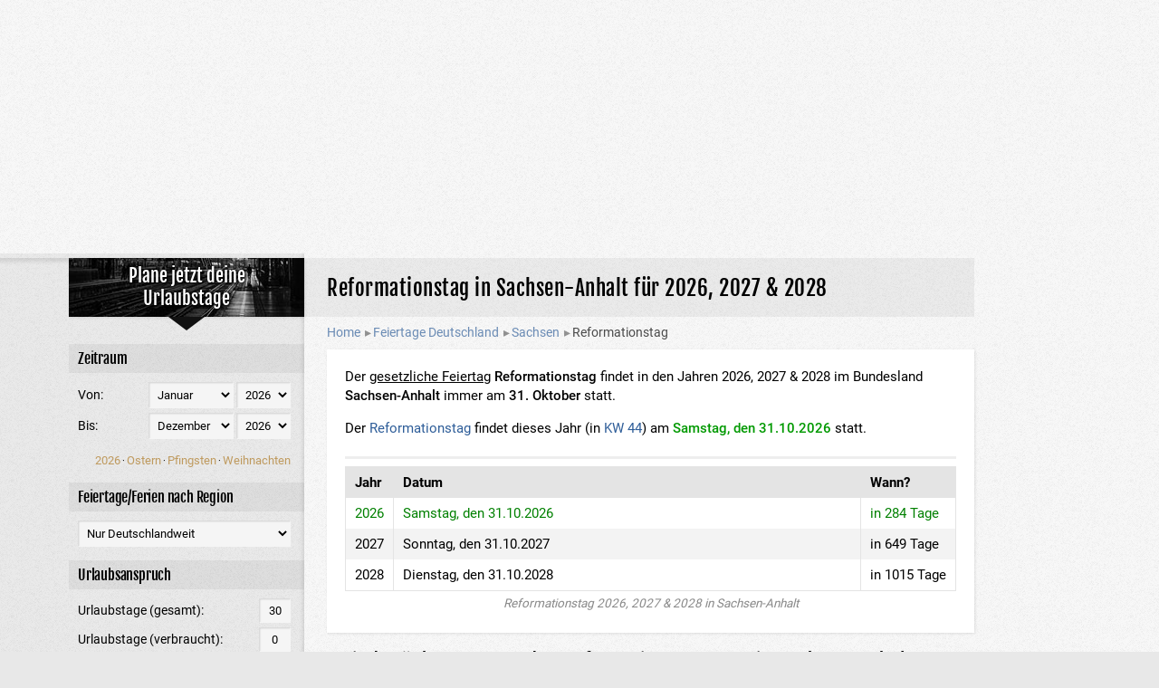

--- FILE ---
content_type: text/html; charset=utf-8
request_url: https://urlaubstage-planen.info/feiertage-deutschland/sachsen-anhalt/reformationstag-rft.htm
body_size: 13652
content:
  <!DOCTYPE html>
<html lang="de">
<head>
    <meta charset="UTF-8" />
    <meta name="viewport" content="width=device-width, initial-scale=1.0" />
    <meta http-equiv="X-UA-Compatible" content="IE=edge" />
    <title>Reformationstag in Sachsen-Anhalt für 2026, 2027 & 2028</title>
    <meta name="description" content="Wann findet Reformationstag 2026, 2027 & 2028 in Sachsen-Anhalt statt? Muss an dem Tag gearbeitet werden?" />
    <meta name="robots" content="index, follow" />
    <meta name="language" content="de" />
    <!-- Twitter card Data -->
    <meta name="twitter:site" content="@urlaubplanen" />
    <meta name="twitter:creator" content="@urlaubplanen" />
    <meta name="twitter:card" content="summary_large_image" />
    <meta name="twitter:title" property="og:title" content="Reformationstag in Sachsen-Anhalt für 2026, 2027 & 2028" />
    <meta name="twitter:url" property="og:url" content="https://urlaubstage-planen.info/feiertage-deutschland/sachsen-anhalt/reformationstag-rft.htm" />        
    <meta name="twitter:description" property="og:description" content="Wann findet Reformationstag 2026, 2027 & 2028 in Sachsen-Anhalt statt? Muss an dem Tag gearbeitet werden?" />
    <meta name="twitter:image:src" property="og:image" content="https://urlaubstage-planen.info/gfx/preview.jpg" />
    <!-- Open Graph Data -->
    <meta property="og:site_name" content="Urlaubstage-Planen.Info" />
    <meta property="og:type" content="website" />
    <meta property="og:image" content="https://urlaubstage-planen.info/gfx/preview.jpg" />
    <meta property="og:image:type" content="image/jpeg" />
    <meta property="og:image:width" content="1000"/>
    <meta property="og:image:height" content="523"/>    
    <!-- Icons -->
    <link rel="apple-touch-icon" sizes="180x180" href="https://urlaubstage-planen.info/gfx/apple-touch-icon.png">
    <link rel="icon" type="image/png" sizes="32x32" href="https://urlaubstage-planen.info/gfx/favicon-32x32.png">
    <link rel="icon" type="image/png" sizes="16x16" href="https://urlaubstage-planen.info/gfx/favicon-16x16.png">
    <link rel="manifest" href="https://urlaubstage-planen.info/gfx/site.webmanifest">    

    <link rel="alternate" type="application/rss+xml" title="RSS Feed" href="https://urlaubstage-planen.info/feed.rss" />
    <meta name="google-site-verification" content="VNu26bofxqJfrENtBROLe_3j-fwQPyibYiNVj_Ggt90" />
    <meta name="verification" content="ec392e801c232fefd09a0d3ca8d1b9c7" />
    <meta name="B-verify" content="6b3bce04f84ebdb78c02e8b55f9c052ea8d0999d" />
    <meta name='impact-site-verification' value='919797287' />
    <script async src="//pagead2.googlesyndication.com/pagead/js/adsbygoogle.js"></script> 

    <script src="/js/cookie.js"></script> 
    <script>
        (adsbygoogle = window.adsbygoogle || []).push({
            google_ad_client: "ca-pub-7571224121008745",
            enable_page_level_ads: true,
        });
        var referrer = null;
        var bot = true;
    </script>    
        
    <style rel="preload" type="text/css">@font-face {font-family: "Fjalla One";font-style: normal;font-weight: 400;font-display: swap;src: url("/css/fonts/fjalla-one-v8-latin-regular.eot"); src: local(""), url("/css/fonts/fjalla-one-v8-latin-regular.eot?#iefix") format("embedded-opentype"), url("/css/fonts/fjalla-one-v8-latin-regular.woff2") format("woff2"), url("/css/fonts/fjalla-one-v8-latin-regular.woff") format("woff"), url("/css/fonts/fjalla-one-v8-latin-regular.ttf") format("truetype"), url("/css/fonts/fjalla-one-v8-latin-regular.svg#FjallaOne") format("svg"); }@font-face {font-family: "Roboto";font-style: normal;font-weight: 400;font-display: swap;src: url("/css/fonts/roboto-v20-latin-regular.eot"); src: local(""), url("/css/fonts/roboto-v20-latin-regular.eot?#iefix") format("embedded-opentype"), url("/css/fonts/roboto-v20-latin-regular.woff2") format("woff2"), url("/css/fonts/roboto-v20-latin-regular.woff") format("woff"), url("/css/fonts/roboto-v20-latin-regular.ttf") format("truetype"), url("/css/fonts/roboto-v20-latin-regular.svg#Roboto") format("svg"); }@font-face {font-family: "Roboto";font-style: normal;font-weight: 500;font-display: swap;src: url("/css/fonts/roboto-v20-latin-500.eot"); src: local(""), url("/css/fonts/roboto-v20-latin-500.eot?#iefix") format("embedded-opentype"), url("/css/fonts/roboto-v20-latin-500.woff2") format("woff2"), url("/css/fonts/roboto-v20-latin-500.woff") format("woff"), url("/css/fonts/roboto-v20-latin-500.ttf") format("truetype"), url("/css/fonts/roboto-v20-latin-500.svg#Roboto") format("svg"); }@font-face {font-family: "Roboto";font-style: normal;font-weight: 700;font-display: swap;src: url("/css/fonts/roboto-v20-latin-700.eot"); src: local(""), url("/css/fonts/roboto-v20-latin-700.eot?#iefix") format("embedded-opentype"), url("/css/fonts/roboto-v20-latin-700.woff2") format("woff2"), url("/css/fonts/roboto-v20-latin-700.woff") format("woff"), url("/css/fonts/roboto-v20-latin-700.ttf") format("truetype"), url("/css/fonts/roboto-v20-latin-700.svg#Roboto") format("svg"); }</style>
<style rel="preload" type="text/css">@charset "UTF-8";* {box-sizing: border-box;font-weight: normal; }*:focus {outline: none; }html {height: 100%;padding: 0;z-index: 0;background-color: #E8E8E8;background: #E8E8E8 url("/gfx/backgroundStructure.png") repeat; }body {height: 100%;margin: 0;padding: 0;font-family: "Roboto", arial, sans-serif;font-size: 15px; }body:before {display: block;position: absolute;width: 60%;left: 50%;margin-left: -30%;padding: 20px;z-index: 99999;border: 3px solid #ff0000;background-color: #fb9e9e; }header, main, footer, aside, section {display: block; }img, a img {border: 0 none;padding: 0; }strong, b {font: inherit;font-weight: 500;font-family: "Roboto", arial, sans-serif !important; }hr {height: 3px;border-width: 0;color: #dddddd;background-color: #dddddd; }h1 {position: relative;font-family: "Fjalla One", arial, sans-serif;font-weight: 500;font-size: 1.5em;letter-spacing: 0.5px;line-height: 1.2em; }h2, .title-h2 {position: relative;font-family: "Roboto", arial, sans-serif;font-weight: 500;font-size: 1.4em;line-height: 1.2em; }h3, .title-h3 {position: relative;font-family: "Roboto", arial, sans-serif;font-weight: 100;font-size: 1.2em;line-height: 1.2em; }h4, .title-h4 {position: relative;font-family: "Fjalla One", arial, sans-serif;font-weight: 400;font-size: 1.0em;line-height: 1.2em; }a {color: #2F5E99;-webkit-tap-highlight-color: rgba(255, 255, 255, 0);text-decoration: none; }a:hover {text-decoration: underline; }table {border-collapse: separate;border-spacing: 0px; }@media only screen and (min-width: 481px) {.only-mobile {display: none; } }@media only screen and (max-width: 481px) {.only-desktop {display: none; } }input[type="submit"],input[type="button"] {position: relative;display: inline-block;box-sizing: border-box;margin: 0;padding: 0 1.20em 0 1.15em;line-height: 40px;box-sizing: border-box;border: 0 none;border-radius: 5px;color: #17140f !important;background: #d6d6d6 !important;box-shadow: inset 0 -0.6em 0 -0.4em #b5b5b5 !important;font-family: inherit;font-size: 1.0em;font-weight: bold; }input[type="submit"]:hover,input[type="button"]:hover {box-shadow: inset 0 -0.6em 0 -0.4em #9c9c9c !important; }input[type="submit"].small,input[type="button"].small {font-size: 0.8em;line-height: 30px;font-weight: normal; }input[type="submit"].green,input[type="button"].green {background-color: #75e664 !important;box-shadow: inset 0 -0.6em 0 -0.4em #35c420 !important; }input[type="text"],textarea,select {padding: 0.5em 0.5em;background-color: #ffffff;border: 1px solid #ffffff;border-top-color: #cccccc;border-left-color: #cccccc;border-right-color: #ffffff;border-bottom-color: #ffffff;font-family: "Roboto", arial, sans-serif; }input[type="text"]:focus, input[type="text"]:active,textarea:focus,textarea:active,select:focus,select:active {border: 1px solid #b3b3b3;outline: none; }.color01 {color: #2F5E99; }.align-left {text-align: left !important; }.align-center {text-align: center !important; }.align-right {text-align: right !important; }.valign-top {vertical-align: top !important; }.valign-center {vertical-align: middle !important; }.valign-bottom {vertical-align: bottom !important; }.margin-s {margin: 10px; }.margin-m {margin: 15px; }.margin-l {margin: 20px; }.padding-s {padding: 10px; }.padding-m {padding: 15px; }.padding-l {padding: 20px; }.margin-top-s {margin-top: 10px !important; }.margin-top-m {margin-top: 15px !important; }.margin-top-l {margin-top: 20px !important; }.margin-bottom-s {margin-bottom: 10px !important; }.margin-bottom-m {margin-bottom: 15px !important; }.margin-bottom-l {margin-bottom: 20px !important; }.margin-left-s {margin-left: 10px !important; }.margin-left-m {margin-left: 15px !important; }.margin-left-l {margin-left: 20px !important; }.margin-right-s {margin-right: 10px !important; }.margin-right-m {margin-right: 15px !important; }.margin-right-l {margin-right: 20px !important; }.padding-top-s {padding-top: 10px !important; }.padding-top-m {padding-top: 15px !important; }.padding-top-l {padding-top: 20px !important; }.padding-bottom-s {padding-bottom: 10px !important; }.padding-bottom-m {padding-bottom: 15px !important; }.padding-bottom-l {padding-bottom: 20px !important; }.padding-left-s {padding-left: 10px !important; }.padding-left-m {padding-left: 15px !important; }.padding-left-l {padding-left: 20px !important; }.padding-right-s {padding-right: 10px !important; }.padding-right-m {padding-right: 15px !important; }.padding-right-l {padding-right: 20px !important; }.padding-top-0 {padding-top: 0px !important; }.padding-bottom-0 {padding-bottom: 0px !important; }.padding-left-0 {padding-left: 0px !important; }.padding-right-0 {padding-right: 0px !important; }.padding-0 {padding: 0px !important; }.margin-top-0 {margin-top: 0px !important; }.margin-bottom-0 {margin-bottom: 0px !important; }.margin-left-0 {margin-left: 0px !important; }.margin-right-0 {margin-right: 0px !important; }.margin-0 {margin: 0px !important; }.padding-top-0 {padding-top: 0px !important; }.padding-bottom-0 {padding-bottom: 0px !important; }.padding-left-0 {padding-left: 0px !important; }.padding-right-0 {padding-right: 0px !important; }.padding-0 {padding: 0px !important; }.margin-top-5 {margin-top: 5px !important; }.margin-bottom-5 {margin-bottom: 5px !important; }.margin-left-5 {margin-left: 5px !important; }.margin-right-5 {margin-right: 5px !important; }.margin-5 {margin: 5px !important; }.padding-top-5 {padding-top: 5px !important; }.padding-bottom-5 {padding-bottom: 5px !important; }.padding-left-5 {padding-left: 5px !important; }.padding-right-5 {padding-right: 5px !important; }.padding-5 {padding: 5px !important; }.margin-top-10 {margin-top: 10px !important; }.margin-bottom-10 {margin-bottom: 10px !important; }.margin-left-10 {margin-left: 10px !important; }.margin-right-10 {margin-right: 10px !important; }.margin-10 {margin: 10px !important; }.padding-top-10 {padding-top: 10px !important; }.padding-bottom-10 {padding-bottom: 10px !important; }.padding-left-10 {padding-left: 10px !important; }.padding-right-10 {padding-right: 10px !important; }.padding-10 {padding: 10px !important; }.margin-top-15 {margin-top: 15px !important; }.margin-bottom-15 {margin-bottom: 15px !important; }.margin-left-15 {margin-left: 15px !important; }.margin-right-15 {margin-right: 15px !important; }.margin-15 {margin: 15px !important; }.padding-top-15 {padding-top: 15px !important; }.padding-bottom-15 {padding-bottom: 15px !important; }.padding-left-15 {padding-left: 15px !important; }.padding-right-15 {padding-right: 15px !important; }.padding-15 {padding: 15px !important; }.margin-top-20 {margin-top: 20px !important; }.margin-bottom-20 {margin-bottom: 20px !important; }.margin-left-20 {margin-left: 20px !important; }.margin-right-20 {margin-right: 20px !important; }.margin-20 {margin: 20px !important; }.padding-top-20 {padding-top: 20px !important; }.padding-bottom-20 {padding-bottom: 20px !important; }.padding-left-20 {padding-left: 20px !important; }.padding-right-20 {padding-right: 20px !important; }.padding-20 {padding: 20px !important; }.margin-top-30 {margin-top: 30px !important; }.margin-bottom-30 {margin-bottom: 30px !important; }.margin-left-30 {margin-left: 30px !important; }.margin-right-30 {margin-right: 30px !important; }.margin-30 {margin: 30px !important; }.padding-top-30 {padding-top: 30px !important; }.padding-bottom-30 {padding-bottom: 30px !important; }.padding-left-30 {padding-left: 30px !important; }.padding-right-30 {padding-right: 30px !important; }.padding-30 {padding: 30px !important; }.padding-top-40 {padding-top: 40px !important; }.padding-bottom-40 {padding-bottom: 40px !important; }.padding-left-40 {padding-left: 40px !important; }.padding-right-40 {padding-right: 40px !important; }.padding-40 {padding: 40px !important; }.margin-top-40 {margin-top: 40px !important; }.margin-bottom-40 {margin-bottom: 40px !important; }.margin-left-40 {margin-left: 40px !important; }.margin-right-40 {margin-right: 40px !important; }.margin-40 {margin: 40px !important; }.no-warp, .nowrap {white-space: nowrap; }.clear-both {clear: both; }#page-background {z-index: -1 !important;}#page-background > div:nth-of-type(1) {position: fixed;top: 0;width: calc(45% - 1000px / 2 + 260px);bottom: 0;background: #E8E8E8 url("/gfx/backgroundStructure.png") repeat;box-shadow: inset -5px 0px 10px -10px rgba(0, 0, 0, 0.7);z-index: -1 !important;}#page-background > div:nth-of-type(2) {position: fixed;top: 0;left: calc(45% - 1000px / 2 + 260px);right: 0;bottom: 0;background: #F8F8F8 url("/gfx/backgroundStructure.png") repeat;z-index: -1 !important;}#page-header {position: relative;min-height: 50px;background: #F8F8F8 url("/gfx/backgroundStructure.png") repeat;z-index: 3;text-align: center;}#page-header > #page-header-button {display: none;cursor: pointer;}@media only screen and (max-width : 1000px) {#page-header > #page-header-button {float: left;display: inline-block;width: 60px;margin-top: -50px;height: 50px;line-height: 50px;text-align: center;background: #E8E8E8 url("/gfx/backgroundStructure.png") repeat;}#page-header > #page-header-button > img {width: 50px;height: auto;}#page-header > #page-header-button > div {position: relative;box-sizing: border-box;width: 50px;height: 50px;padding: 10px;margin-left: 5px;}#page-header > #page-header-button > div > div {position: relative;height: 3px;border-width: 0;color: #000;background-color: #000;margin: 0;}#page-header > #page-header-button > div > div > span {position: absolute;height: 9px;width: 9px;background-color: #000;border-radius: 50%;display: inline-block;}#page-header > #page-header-button > div > div:nth-of-type(1) {margin-top: 2px;}#page-header > #page-header-button > div > div:nth-of-type(1) > span {top: -3px;left: 3px;}#page-header > #page-header-button > div > div:nth-of-type(2) {margin-top: 8px;}#page-header > #page-header-button > div > div:nth-of-type(2) > span {top: -3px;left: 17px;}#page-header > #page-header-button > div > div:nth-of-type(3) {margin-top: 8px;}#page-header > #page-header-button > div > div:nth-of-type(3) > span {top: -3px;left: 3px;}#page-header > #page-header-content {margin-left: 0px;margin-top: 0px;min-height: 50px;}}#page-header-shadow {position: absolute;width: calc(45% - 1000px / 2 + 260px);height: 20px;box-shadow: inset -5px 4px 4px rgba(0, 0, 0, 0.1);}#page-wrapper {width: 1000px;position: absolute;left: 45%;margin-left: -500px;z-index: 2;}#page-wrapper #page-sidebar {width: 260px;z-index: 8;}#page-wrapper #page-sidebar .content-frame {padding: 15px 0 20px 0;}#page-wrapper #page-sidebar .content-frame:first-of-type {padding-top: 0;}#page-wrapper #page-sidebar .content-frame h1 {margin: 0 0 15px 0;}#page-wrapper #page-sidebar .content-frame .content-frame-filled {padding: 15px 0 15px 0;}#page-wrapper #page-adbar {position: absolute;left: 50%;margin-left: 520px;width: 160px;top: 80px; }@media only screen and (max-width: 1250px) {#page-wrapper #page-adbar {width: 120px;}}@media only screen and (max-width: 1180px) {#page-wrapper #page-adbar {display: none;}}#page-wrapper #page-content {float: right;width: 740px;z-index: 10;}#page-wrapper #page-content .content-frame {padding: 15px 0 20px 25px;}#page-wrapper #page-content .content-frame header > h1,#page-wrapper #page-content .content-frame h1 {position: relative;background-color: rgba(0, 0, 0, 0.05);margin: -15px 0 15px -25px;padding: 20px 15px 15px 25px;min-height: 65px;}@media only screen and (max-width : 1000px) {#page-wrapper #page-content .content-frame header > h1,#page-wrapper #page-content .content-frame h1 {margin: -15px -15px 15px -25px;padding: 20px 20px 15px 25px;}}@media only screen and (max-width : 480px) {#page-wrapper #page-content .content-frame header > h1,#page-wrapper #page-content .content-frame h1 {text-align: center;padding: 20px 20px 15px 20px;}}#page-wrapper #page-content .content-frame .h1BackgroundImage {position: relative;text-align: center;margin: -15px 0 15px -25px;height: 150px;line-height: 150px;background-repeat: no-repeat;background-size: cover;background-position: center center;}#page-wrapper #page-content .content-frame .h1BackgroundImage > h1 {display: inline-block;margin: 0;min-height: auto;padding: 10px 20px;background-color: rgba(255, 255, 255, 0.9);}@media only screen and (max-width : 1000px) {#page-wrapper #page-content .content-frame .h1BackgroundImage > h1 {padding: 0;margin: 0;}}@media only screen and (max-width : 480px) {#page-wrapper #page-content .content-frame .h1BackgroundImage > h1 {padding: 0;margin: 0;}}#page-wrapper #page-content .content-frame h2 {margin-left: 15px;}@media only screen and (max-width : 1000px) {#page-wrapper #page-content .content-frame h2 {margin-left: 0;line-height: 1.2em;}}#page-wrapper #page-content .content-frame p {line-height: 1.4em;}#page-wrapper #page-content .content-frame .content-frame-filled {padding: 20px 20px 25px 20px;background-color: #FFFFFF;box-shadow: 1px 1px 3px rgba(0, 0, 0, 0.1);}@media only screen and (max-width : 1000px) {#page-wrapper #page-content .content-frame .content-frame-filled {padding: 15px 10px 15px 10px;}}#page-wrapper #page-content .content-frame .content-frame-filled h2 {margin-left: 0;}#page-wrapper #page-content .content-frame .content-frame-filled > p:first-of-type {margin-top: 0 !important;}#page-wrapper #page-content .content-frame .content-frame-filled > p:last-of-type {margin-bottom: 0 !important;}#page-wrapper #page-content .content-frame .content-frame-filled ul, #page-wrapper #page-content .content-frame .content-frame-filled ol {margin-top: 0;margin-bottom: 0;margin-left: 0;padding-left: 20px;}#page-wrapper #page-content .content-frame .content-frame-filled ul > li, #page-wrapper #page-content .content-frame .content-frame-filled ol > li {padding-bottom: 10px;}#page-wrapper #page-content .content-frame .content-frame-filled ul > li:last-of-type, #page-wrapper #page-content .content-frame .content-frame-filled ol > li:last-of-type {padding-bottom: 0 !important;}@media only screen and (max-width : 1000px) {#page-wrapper #page-content .content-frame .content-frame-filled ul > li, #page-wrapper #page-content .content-frame .content-frame-filled ol > li {padding-bottom: 10px;}}#page-wrapper #page-content .content-frame .content-frame-filled ul > li a, #page-wrapper #page-content .content-frame .content-frame-filled ol > li a {font-weight: inherit;text-decoration: inherit;}#page-wrapper #page-content .content-frame .content-frame-filled ul {list-style-type: square;}#page-wrapper #page-content .content-frame .content-frame-filled .blazon-right {width: 100px;text-align: center;float: right;font-size: 0.7em;margin-top: -10px;margin-left: 5px;}#page-wrapper #page-content .content-frame .content-frame-filled .blazon-right img {width: 80px;}@media only screen and (max-width : 1000px) {#page-wrapper #page-content .content-frame .content-frame-filled .blazon-right {width: 80px;text-align: right;margin-left: 7.5px;}}#page-wrapper #page-content .content-frame .content-frame-filled-highlight {background-color: #FFF9DE !important;}#page-wrapper #page-footer {clear: both;}#page-disabled {display: none;position: fixed;top: 0;left: 0;width: 100%;bottom: 0;background-color: rgba(0, 0, 0, 0.5);z-index: 45;}@media only screen and (max-width: 1100px) {#page-background > div:nth-of-type(1) {width: calc(50% - 1000px / 2 + 260px);}#page-background > div:nth-of-type(2) {left: calc(50% - 1000px / 2 + 260px);}#page-wrapper {left: 50%;}}@media only screen and (max-width : 1000px) {#page-background {z-index: -1 !important;}#page-background > div:nth-of-type(1) {display: none;}#page-background > div:nth-of-type(2) {position: fixed;top: 0;left: 0;right: 0;bottom: 0;}#page-header-shadow {position: absolute;width: 100%;box-shadow: inset 0px 4px 4px -2px rgba(0, 0, 0, 0.1);}#page-wrapper {width: 100%;position: relative;left: 0;margin-left: 0;}#page-wrapper #page-sidebar {width: 80%;display: none;position: absolute;top: 0;background: #E8E8E8 url("/gfx/backgroundStructure.png") repeat;z-index: 50;box-shadow: 1px 1px 15px #000;}#page-wrapper #page-sidebar .content-frame-filled {padding-left: 15px !important;padding-right: 15px !important;}#page-wrapper #page-content {float: none;width: 100%;}#page-wrapper #page-content .content-frame {padding: 15px 15px 15px 15px;}#page-wrapper #page-content .content-frame h1 {background-color: transparent;margin: 0 0 15px 0;padding: 0;line-height: 1.4em;min-height: auto;}}#breadcrumb {opacity: 0.7;display: block;vertical-align: middle;line-height: 1.4em;font-size: 0.9em;padding-top: 3px;}#breadcrumb .icon-home {display: inline-block;font-size: 1.3em;padding-top: 1px;}#breadcrumb .icon-arrow {display: inline-block;font-size: 1em;padding: 0 2px 0 2px;color: #666;}#breadcrumb > ul, #breadcrumb > ol {margin: -10px 0 10px 0;padding: 0;}#breadcrumb > ul > li, #breadcrumb > ol > li {display: inline;}#breadcrumb > ul > li > span, #breadcrumb > ol > li > span {white-space: nowrap;}.box-success-frame {color: green;}.box-error-frame {color: red;}.download-link-with-preview {display: block;padding: 10px;min-height: 100px;background-color: #eee;color: #222;font-size: 1.2em;font-weight: bold;box-shadow: 1px 1px 3px rgba(0, 0, 0, 0.3);text-align: center;}.download-link-with-preview > img {width: auto;height: 80px;float: left;margin-right: 15px;}@media only screen and (max-width : 1000px) {.download-link-with-preview > img {float: none;margin: 0 0 0 0;}}.download-link-with-preview .label {display: inline-block;text-align: center;}.download-link-with-preview .label > img {margin: 10px 0 5px 0;height: 32px;width: auto;}.author-box .author-photo {float: left;width: 100px;height: auto;margin-right: 20px;margin-bottom: 15px;}.author-box .author-name {display: block;margin-bottom: 15px;}.author-box .author-text {display: block;margin-bottom: 15px;}.author-box .author-social > a {display: inline-block;position: relative;margin-right: 20px;}.author-box .author-social > a > img {float: left;width: auto;height: 16px;margin-right: 5px;}.author-box .author-social {clear: both;padding-top: 15px;border-top: 2px solid #ccc;}.page-updated {display: block;padding: 15px 0;text-align: right;}div.table-form {display: table;box-sizing: border-box;width: 100%;}div.table-form > div {display: table-row;}div.table-form > div > div {display: table-cell;padding: 0px;}div.table-form > div > div span {display: block;}div.table-form > div > div > input[type=text] {width: 100%;}div.table-form > div > div > textarea {width: 100%;}div.table-form > div > div > select {width: 100%;}div.table-form > div > div.form-label {padding: 5px 30px 5px 0;width: 1%;}div.table-form > div > div.form-input {padding: 5px 0;}div.table-list {display: table;box-sizing: border-box;width: 100%;border-right: 1px solid #ccc;border-bottom: 1px solid #ccc;margin-bottom: 20px;}div.table-list > div.tr {display: table-row;}div.table-list > div.tr:nth-child(odd) {background-color: rgba(255, 255, 255, 0.2);}div.table-list > div.tr:nth-child(even) {background-color: rgba(150, 150, 150, 0.1);}div.table-list > div.tr > div.th {display: table-cell;font-weight: bold;padding: 5px;border: 1px solid #ddd;border-right: 0 none;border-bottom: 0 none;}div.table-list > div.tr > div.td {display: table-cell;padding: 8px 10px;border: 1px solid #ddd;border-right: 0 none;border-bottom: 0 none;}div.table-list > div.tr > div.td.minimize {width: 1%;white-space: nowrap;}div.table-list > div.tr > div.td > a > i {display: inline-block;padding: 0 5px;color: #000;}@media (max-width: 480px) {div.table-list > div.tr > div.td {padding: 2px;font-size: 0.9em;}}div.table {display: table;box-sizing: border-box;width: 100%;border-right: 1px solid #ccc;border-bottom: 1px solid #ccc;margin-bottom: 20px;}div.table > div.tr {display: table-row;}div.table > div.tr:nth-child(even) {background-color: #eee;}div.table > div.selected {background-color: #00FF00 !important;}div.table > div.tr > div.th {display: table-cell;font-weight: bold;padding: 5px;border: 1px solid #ccc;border-right: 0 none;border-bottom: 0 none;}div.table > div.tr > div.td {display: table-cell;padding: 5px;border: 1px solid #ccc;border-right: 0 none;border-bottom: 0 none;}@media (max-width: 480px) {div.table > div.tr > div.td {padding: 2px;font-size: 0.9em;}}.mce-tinymce {box-shadow: none !important;margin-bottom: 10px !important;}.mce-panel {border: 1px solid #f3f3f3;margin-bottom: 10px;}table.list-table {width: 100%;border: 1px solid #e4e4e4;}table.list-table .minimize {width: 1%;white-space: nowrap;}table.list-table > caption {caption-side: bottom;font-style: italic;margin-top: 5px;color: #888;font-size: 0.9em;}table.list-table > thead > tr > td {padding: 8px 10px;background-color: #e4e4e4;font-weight: bold;}table.list-table > tbody tr:nth-of-type(even) {background-color: #f3f3f3;}table.list-table > tbody tr > td {padding: 8px 10px;border-right: 1px solid #e4e4e4;vertical-align: top;}table.list-table > tbody tr > td:last-of-type {border-right: 0 none;}table.list-table > tbody tr > td ul {margin: 5px 0 5px 10px !important;}table.list-table > tbody tr > td ul.two-columns {-moz-column-count: 2;-moz-column-gap: 20px;-webkit-column-count: 2;-webkit-column-gap: 20px;column-count: 2;column-gap: 20px;}@media only screen and (max-width : 1000px) {table.list-table > tbody tr > td ul.two-columns {-moz-column-count: 1;-moz-column-gap: 0px;-webkit-column-count: 1;-webkit-column-gap: 0px;column-count: 1;column-gap: 0px;}}table.list-table > tbody tr > td ul > li {padding: 0 !important;margin: 0;}table.list-table > tbody tr > td ul > li > a {padding: 10px 0;}table.list-table > tbody tr > td a span.lowcolor {color: #888;}table.list-table > tbody tr > td .weekday-long {display: inline;}@media only screen and (max-width : 1000px) {table.list-table > tbody tr > td .weekday-long {display: none;}}table.list-table > tbody tr > td .weekday-short {display: none;}@media only screen and (max-width : 1000px) {table.list-table > tbody tr > td .weekday-short {display: inline;}}@media only screen and (max-width : 1000px) {table.list-table > tbody tr > td .holidayname {}}table.list-table > tbody tr:first-of-type > td {padding-top: 8px;}table.list-table > tbody tr:last-of-type > td {padding-bottom: 8px;}.placement-height-280 {min-height: 280px; }.placement-height-250 {min-height: 250px; }.placement-height-200 {min-height: 200px; }.placement-height-150 {min-height: 150px; }.placement-height-100 {min-height: 100px; }#placement-bannerHeader {margin-bottom: 5px; }@media only screen and (max-width: 1000px) {#placement-bannerHeader {margin-bottom: 50px; } }#placement-bannerHeader > div { }#placement-bannerHeader > div > a > img.desktop {display: inline-block; }#placement-bannerHeader > div > a > img.mobile {display: none; }@media only screen and (max-width: 1000px) {#placement-bannerHeader > div > a > img.desktop {display: none; }#placement-bannerHeader > div > a > img.mobile {display: inline-block; } }@media only screen and (max-width: 1000px) {#placement-bannerHeader {margin-left: 0px; } }#placement-bannerSidebarLeft {margin-bottom: 10px; }@media only screen and (max-width: 1000px) {#placement-bannerSidebarLeft {display: none; } }#placement-bannerSidebarRight.fixed {position: fixed;top: 0; }#placement-bannerInline {margin: 20px 0;text-align: center; }#placement-bannerInline > div > a > img.desktop {display: inline-block; }#placement-bannerInline > div > a > img.mobile {display: none; }@media only screen and (max-width: 1000px) {#placement-bannerInline > div > a > img.desktop {display: none; }#placement-bannerInline > div > a > img.mobile {display: inline-block; } }#placement-adBar { }#cookieConsent {position: fixed;top: 0;left: 0;bottom: 0;right: 0;width: 100%;height: 100%;background-color: rgba(0, 0, 0, 0.5);z-index: 10000;}#cookieConsent > div {position: fixed;top: 200px;left: 50%;width: 500px;margin-left: -250px;background-color: #fff;border: 5px solid #888;z-index: 10001;padding: 20px 15px 10px 15px;text-align: center;}@media only screen and (max-width : 1000px) {#cookieConsent > div {top: 50px;width: 300px !important;margin-left: -150px;left: 50%;}}#cookieConsent > div h2#cookieConsent_title {margin-top: 0;}@media only screen and (max-width : 1000px) {#cookieConsent > div h2#cookieConsent_title {font-size: 1.2em;}}@media only screen and (max-width : 1000px) {#cookieConsent > div h3 {margin-bottom: 0;}}#cookieConsent > div p#cookieConsent_description {display: show;}#cookieConsent > div div#cookieConsent_settings {display: none;}#cookieConsent > div div#cookieConsent_settings > p {font-size: 0.8em;}#cookieConsent > div div#cookieConsent_buttons a {display: block;cursor: pointer !important;margin-top: 20px;}#cookieConsent > div div#cookieConsent_buttons div {margin-bottom: 10px;}#cookieConsent > div div#cookieConsent_buttons input {width: 200px;}#cookieConsent > div div#cookieConsent_buttons input#cookieConsent_button_saveSettings {display: none;}#cookieConsent > div table#cookieConsent_settings_vendorList {width: 100%;margin-bottom: 15px;border-top: 1px solid #ccc;border-bottom: 1px solid #ccc;padding: 10px 0;}@media only screen and (max-width : 1000px) {#cookieConsent > div table#cookieConsent_settings_vendorList {padding: 5px 0;}}#cookieConsent > div table#cookieConsent_settings_vendorList tr td:first-child {padding-left: 20px;text-align: left;}#cookieConsent > div table#cookieConsent_settings_vendorList tr td:last-child {padding-right: 20px;text-align: right;}.blog-navigation > div.title {display: block;padding: 10px 0;background-color: #000;background-image: url("/gfx/logoBackground.jpg");background-repeat: no-repeat;background-position: 0px -135px;text-align: center;box-shadow: 1px 1px 3px rgba(0, 0, 0, 0.1);height: 65px;line-height: 45px;color: #fff;font-size: 1.3em;font-family: "Fjalla One", arial, sans-serif;font-weight: 300;text-shadow: 1px 1px 3px #000, 1px 1px 5px #000;vertical-align: middle; }.blog-navigation > div.title a {text-decoration: none;color: #fff; }.blog-navigation > div.title-arrow {margin: 0 auto;width: 0;height: 0;border-left: 20px solid transparent;border-right: 20px solid transparent;border-top: 15px solid #111; }.blog-navigation ul {list-style-type: none;margin: 0 0 0 0;padding: 0 0 10px 15px;border-left: 5px solid #ddd;border-bottom: 1px solid #ddd; }.blog-navigation ul li {padding: 0;margin: 0; }.blog-navigation ul li > ul {margin-top: 5px; }.blog-navigation ul li a {display: block;padding: 5px 0 5px 0; }.blog-navigation > ul {margin-bottom: 15px;border-left: none;border-bottom: none; }.blog-navigation > ul > li {padding-top: 10px; }.blog-navigation > ul > li > a {padding-top: 5px; }.blog-list > .blog-list-item {clear: both;cursor: pointer;padding: 20px 0;border-top: 3px solid #E8E8E8; }.blog-list > .blog-list-item:first-of-type {border-top: 0 none;padding-top: 0; }.blog-list > .blog-list-item h2 {margin-top: 0; }.blog-list > .blog-list-item h3 {margin-top: 0;color: #000;font-size: 1.3em;line-height: 1.2em; }.blog-list > .blog-list-item p {margin: 0;padding: 0; }.blog-list > .blog-list-item > .blog-list-item-image {float: left;margin: 0 20px 15px 0; }.blog-list > .blog-list-item > .blog-list-item-image span {display: block;text-align: center;color: #888;font-size: 0.9em; }.blog-list > .blog-list-item > .blog-list-item-image img {width: 200px;height: auto; }.blog-list > .blog-list-item > .blog-list-item-withImage {margin-left: 220px; }.blog-article h1 {clear: both;margin-bottom: 20px; }.blog-article h2 {clear: both;margin: 20px 0;font-size: 1.6em; }.blog-article h3 {clear: both;font-size: 1.4em;color: #000;margin-top: 15px; }.blog-article h4 {clear: both;font-size: 1.2em;color: #000;margin-top: 15px;text-decoration: underline; }.blog-article p {line-height: 1.6em;text-align: justify; }.blog-article figure {position: relative;padding: 0 !important;margin: 0 !important;display: block;width: 100%;margin-right: 0 !important;margin-bottom: 15px !important;float: none;width: -webkit-min-content;width: -moz-min-content;width: fit-content;text-align: center; }.blog-article figure > img {margin-bottom: 15px !important; }.blog-article figure.image-slider {margin-bottom: 20px !important;clear: both; }.blog-article figure.image-slider > img {box-sizing: border-box;width: calc(50% - 5px);float: left; }.blog-article figure.image-slider > img:nth-child(even) {margin-left: 5px; }.blog-article figure.image-slider > img:nth-child(odd) {margin-right: 5px; }.blog-article figure + p {clear: both; }.blog-article figure + h2, .blog-article figure + h3, .blog-article figure + h4 {clear: both;margin-top: 25px; }.blog-article img.AlignLeft {float: left;max-width: 300px;height: auto;margin: 5px 20px 10px 0; }.blog-article img.AlignRight {float: right;max-width: 300px;height: auto;margin: 5px 0 10px 20px; }.blog-article img.AlignCenter {text-align: center;max-width: 100%;height: auto;display: block;margin-left: auto;margin-right: auto; }.blog-article img.FullWidth {width: 100%;height: auto; }.blog-iframe-wrapper {position: relative;width: 100%;height: 0;padding-bottom: 56%; }.blog-iframe-wrapper iframe {position: absolute;width: 100%;height: 100%;left: 0;top: 0;border: 0 none; }</style>

        <script type="application/ld+json">
    {
        "@context": "http://schema.org",
        "@type": "WebSite",
        "url": "https://urlaubstage-planen.info",
        "name": "Urlaubsplaner-Tool: Gratis die Urlaubstage für 2026 planen",
        "headline": "Urlaubsplaner-Tool: Gratis die Urlaubstage für 2026 planen",
        "author": {
            "@type": "Person",
            "name": "Frank Burian"
        },
        "description": "Plane online deine Urlaubstage für das Jahr 2026, und habe alle wichtigen Informationen, wie Feiertage & Wochentage, stets im Überblick!'",
        "publisher": "appfield.net"
    }
    </script>    
    <script src="/ad/adframe.js"></script> 
    <script>var placementStatus = typeof placementCheck !== 'undefined' ? true : false;</script>   
    <script>
    window.onerror = function(e, url, line) {
        if (e.match(/TagError: adsbygoogle\.push/)) {
            setCookie('hasAdBlocker', 1, 1);
        }
    };        
    
    if (getCookie('hasAdBlocker')) {
        placementStatus = false;
    }
    
    </script>
    <link rel="dns-prefetch" href="//www.google-analytics.com">
    <link rel="dns-prefetch" href="//ssl.google-analytics.com">
    <link rel="dns-prefetch" href="//adservice.google.com">
    <link rel="dns-prefetch" href="//pagead2.googlesyndication.com">
    <link rel="dns-prefetch" href="//tpc.googlesyndication.com">    
    <link rel="dns-prefetch" href="//googleads.g.doubleclick.net">
    <link rel="dns-prefetch" href="//stats.g.doubleclick.net">
    <link rel="dns-prefetch" href="//www.gstatic.com">    
    <!--
    <script async src="https://fundingchoicesmessages.google.com/i/pub-7571224121008745?ers=1" nonce="ZxE-G0lwgZf66fpyYowrdg"></script><script nonce="ZxE-G0lwgZf66fpyYowrdg">(function() {function signalGooglefcPresent() {if (!window.frames['googlefcPresent']) {if (document.body) {const iframe = document.createElement('iframe'); iframe.style = 'width: 0; height: 0; border: none; z-index: -1000; left: -1000px; top: -1000px;'; iframe.style.display = 'none'; iframe.name = 'googlefcPresent'; document.body.appendChild(iframe);} else {setTimeout(signalGooglefcPresent, 0);}}}signalGooglefcPresent();})();</script>
    --->
<link rel="canonical" href="https://urlaubstage-planen.info/feiertage-deutschland/sachsen-anhalt/reformationstag-rft.htm" /></head>
<body>
            <script type="text/javascript">
            (function(i,s,o,g,r,a,m){i['GoogleAnalyticsObject']=r;i[r]=i[r]||function(){
            (i[r].q=i[r].q||[]).push(arguments)},i[r].l=1*new Date();a=s.createElement(o),
            m=s.getElementsByTagName(o)[0];a.async=1;a.src=g;m.parentNode.insertBefore(a,m)
            })(window,document,'script','/js/analytics.js','ga');
            ga('create', 'UA-16402260-17', 'auto');
            ga('send', 'pageview');
        </script>    
        <div class="adsbygoogle" id="ad-detector"> </div>
        <!-- Background -->
    <div id="page-background">
        <div></div><div></div>
    </div>
    <!-- Header -->
    <div id="page-header">        
        <div id="page-header-content">            <div id="placement-bannerHeader" class="placement-height-280">
                <div>
                                    </div>
            </div>
        </div>
        <div id="page-header-button"><div><div><span></span></div><div><span></span></div><div><span></span></div></div></div>        
    </div>    
    <div id="page-header-shadow"></div>
    <!-- Wrapper -->
    <div id="page-wrapper">
        <!-- Content -->
        <div id="page-content">
            <main><style rel="preload" type="text/css">.video-container {position: relative;padding-bottom: 56.25%;padding-top: 30px;height: 0;overflow: hidden;}.video-container > object, .video-container iframe {position: absolute;top: 0;left: 0;width: 100%;height: 100%;}blockquote {display: block;padding: 0;margin: 0;}@media only screen and (min-width: 480px) {ul.two-columns {-moz-column-count: 2;-moz-column-gap: 20px;-webkit-column-count: 2;-webkit-column-gap: 20px;column-count: 2;column-gap: 20px;}}@media only screen and (max-width : 480px) {h2 {padding-left: 0;line-height: 1.6em;}}h2.inline {padding: 0;margin: 0;display: inline;font: inherit;text-decoration: inherit;}@media only screen and (max-width : 480px) {.content-frame > h2,.content-frame > section > h2 {text-align: center;margin-left: 0;}}.content-frame-filled h2 {padding-left: 0;}.content-frame-filled h3, .content-frame-filled .title-h3 {font-weight: 500;color: #222222;}.content-frame-filled h3.normalUnderline, .content-frame-filled .title-h3.normalUnderline {margin-top: 0px;color: #222222;font-family: "Roboto", arial, sans-serif;font-size: 15px;}@media only screen and (max-width : 1000px) {.content-frame-filled h3.normalUnderline, .content-frame-filled .title-h3.normalUnderline {margin-top: 20px;}}.content-frame-filled h3.normalUnderline > span, .content-frame-filled .title-h3.normalUnderline > span {display: inline-block;border-bottom: 1px solid #a2a2a2;padding-bottom: 5px;}@media only screen and (max-width : 1000px) {.content-frame-filled h3.normalUnderline > span, .content-frame-filled .title-h3.normalUnderline > span {display: block;border-top: 1px solid #a2a2a2;padding-top: 5px;}}.content-frame-filled hr {color: #eeeeee;background-color: #eeeeee;}.content-frame-filled img.AlignLeft {float: left;max-width: 300px;height: auto;margin: 5px 20px 10px 0;}.content-frame-filled img.AlignRight {float: right;max-width: 300px;height: auto;margin: 5px 0 10px 20px;}.content-frame-filled img.AlignCenter {text-align: center;max-width: 100%;height: auto;display: block;margin-left: auto;margin-right: auto;}.content-frame-filled img.FullWidth {width: 100%;height: auto;}.content-frame-filled-highlight h2:first-of-type {margin-top: 0;}.red-text {color: #CC0000;}.green-text {color: #009900;}@media only screen and (max-width : 480px) {.green-text {color: #008A00;}}.black-text {color: #222222;}.holiday-text {color: #009900;}@media only screen and (max-width : 480px) {.holiday-text {color: green;}}.bridgeday-text {color: #be9d2d;}@media only screen and (max-width : 480px) {.bridgeday-text {color: #8d7421;}}.holiday-special-info {background-color: #FFF9DE;margin: 20px -20px 0 -20px;padding: 20px;}ul.state-list {display: inline;margin: 0;padding: 0;padding-left: 0px !important;}ul.state-list > li {display: inline-block;padding-right: 5px;}ul.state-list > li ::after {content: ", ";}ul.state-list > li:last-of-type ::after {content: "";}@media only screen and (max-width : 1000px) {ul > li a {display: inline-block;}ul.state-list {display: block;padding: 10px 20px;padding-left: 20px !important;}ul.state-list > li {display: list-item;padding-right: 0px;}ul.state-list > li ::after {content: "";}ul.state-list > li > a {padding: 5px 0;}}div.content-split-5050 {position: relative;}div.content-split-5050 > div:nth-of-type(1) {box-sizing: border-box;float: left;width: 50%;padding-right: 10px;top: 0;}div.content-split-5050 > div:nth-of-type(2) {box-sizing: border-box;top: 0;margin-left: 50%;padding-left: 10px;width: 50%;}@media only screen and (max-width : 480px) {div.content-split-5050 > div:nth-of-type(1) {float: none;width: 100%;padding-right: 0;}div.content-split-5050 > div:nth-of-type(2) {margin-left: 0;width: 100%;padding-left: 0;}}.bridgeday-table {display: inline-block;}.bridgeday-table table {width: 250px;border: 1px solid #ccc;margin-bottom: 25px;}.bridgeday-table table tr td {text-align: center;font-size: 0.8em;}.bridgeday-table table tr td .day {padding: 3px 5px;background-color: #fff;}.bridgeday-table table tr td .weekday {padding: 3px 5px;background-color: #eee;}.bridgeday-table table tr td .holiday {font-weight: bold;}.bridgeday-table table tr td .bridgeday {padding: 3px 5px;background-color: #fedd74;}.holiday-table-desktop {margin-top: 20px;margin-bottom: 0;display: block;}.holiday-table-desktop table {width: 100%;border: 1px solid #ddd;}.holiday-table-desktop table caption {caption-side: bottom;font-style: italic;margin-top: 5px;color: #888;font-size: 0.9em;}.holiday-table-desktop table tr td, .holiday-table-desktop table tr th {text-align: center;border-left: 1px solid #ddd;}.holiday-table-desktop table tr td:first-of-type, .holiday-table-desktop table tr th:first-of-type {border-left: 0 none;}.holiday-table-desktop table tr td.day, .holiday-table-desktop table tr th.day {padding: 5px 0px;background-color: #fff;font-size: 0.8em;}.holiday-table-desktop table tr td.weekday, .holiday-table-desktop table tr th.weekday {padding: 5px 0px;background-color: #eee;font-size: 0.8em;}.holiday-table-desktop table tr td.weekend, .holiday-table-desktop table tr th.weekend {background-color: #eee;}.holiday-table-desktop table tr td.month, .holiday-table-desktop table tr th.month {padding: 5px 5px;background-color: #eee;font-size: 0.8em;border-top: 1px solid #ddd;}.holiday-table-desktop table tr td.bridgeday, .holiday-table-desktop table tr th.bridgeday {background-color: #fedd74;}.holiday-table-desktop table tr td.holiday, .holiday-table-desktop table tr th.holiday {background-color: #a8fc74;}@media only screen and (max-width : 480px) {.holiday-table-desktop table tr th:nth-of-type(-n+2),.holiday-table-desktop table tr td:nth-of-type(-n+2) {display: none;}.holiday-table-desktop table tr th:nth-last-of-type(-n+2),.holiday-table-desktop table tr td:nth-last-of-type(-n+2) {display: none;}}table.date-table {width: 100%;box-sizing: border-box;border: 1px solid #ddd;border-left: 0 none;border-bottom: 0 none;}table.date-table caption {caption-side: bottom;margin-top: 5px;color: #999;font-size: 0.8em;text-align: right;}table.date-table caption.normalText {margin-top: 15px;color: #222222;font-size: 1em;text-align: left;}table.date-table thead tr {background-color: #ddd;}table.date-table thead tr th {text-align: left;padding: 5px 30px 5px 10px;font-weight: bold;}@media only screen and (max-width : 480px) {table.date-table thead tr th {padding: 5px 5px 5px 5px;}}table.date-table thead.align-center tr th {text-align: center;padding: 5px 10px 5px 10px;}table.date-table tbody tr:nth-child(even) {background-color: #f2f2f2;}table.date-table tbody tr.selected {background-color: #A8FC74;}table.date-table td {text-align: left;padding: 5px 30px 5px 10px;background-color: transparent;border-bottom: 1px solid #ddd;border-left: 1px solid #ddd;}table.date-table td.minimized {width: 1%;white-space: nowrap;}table.date-table th span, table.date-table td span {font: inherit;}table.date-table th .only-mobile, table.date-table td .only-mobile {display: none;}table.date-table tbody.align-center tr td {text-align: center;padding: 5px 10px 5px 10px;}@media only screen and (max-width : 480px) {table.date-table th, table.date-table td {font-size: 0.8em;padding: 5px 5px 5px 5px !important;}table.date-table th .only-mobile, table.date-table td .only-mobile {display: inline-block;}table.date-table th .only-desktop, table.date-table td .only-desktop {display: none;}table.date-table th a, table.date-table td a {display: block;padding-top: 5px;padding-bottom: 5px;}}.freetimeOffers figure {display: block;width: 100%;padding: 0;margin: 0;margin-right: 10px;margin-bottom: 10px;float: left;width: -webkit-min-content;width: -moz-min-content;width: min-content;}@media only screen and (max-width : 480px) {.freetimeOffers figure {width: 100%;float: none;margin-right: 0;}}.freetimeOffers figure > img {width: 200px;height: auto;margin-top: 4px;}@media only screen and (max-width : 480px) {.freetimeOffers figure > img {width: 100%;height: auto;margin-top: 0px;}}.freetimeOffers figure > figcaption {white-space: normal;font-size: 0.7em;}.freetimeOffers hr {clear: both;}.author-wrapper > .author-person {display: table;width: 100%;}.author-wrapper > .author-person > div {display: table-row;}.author-wrapper > .author-person > div > div {display: table-cell;vertical-align: top;}.author-wrapper > .author-person > div > div.author-photo {padding-right: 20px;}.author-wrapper > .author-person > div > div.author-photo > img {width: 200px;height: auto;}.author-wrapper > .author-person > div > div.author-about > p:nth-of-type(1) {margin-top: 0;}.author-wrapper > .author-person > div > div.author-about > .socials {margin-top: 20px;border-top: 2px solid #ccc;padding-top: 20px;}.author-wrapper > .author-person > div > div.author-about > .socials > a {display: inline-block;position: relative;margin-right: 20px;}.author-wrapper > .author-person > div > div.author-about > .socials > a > img {float: left;width: auto;height: 16px;margin-right: 5px;}.author-articles h3 {margin-top: 0;}.author-articles h4 {font-family: "Roboto", arial, sans-serif;font-weight: 500;}.author-articles ul li span {display: block;font-size: 0.9em;color: #888;}</style>
<article class="content-frame">
<h1>Reformationstag in Sachsen-Anhalt für 2026, 2027 & 2028</h1><nav id="breadcrumb">
<ol itemscope itemtype="https://schema.org/BreadcrumbList">
<li itemprop="itemListElement" itemscope itemtype="https://schema.org/ListItem"><a href="https://urlaubstage-planen.info/" itemprop="item"><span itemprop="name">Home</span></a><meta itemprop="position" content="1" /></li>
<li itemprop="itemListElement" itemscope itemtype="https://schema.org/ListItem"><span class="icon-arrow">&#9656;</span><a href="https://urlaubstage-planen.info/feiertage-deutschland.htm" itemprop="item"><span itemprop="name">Feiertage Deutschland</span></a><meta itemprop="position" content="2" /></li>
<li itemprop="itemListElement" itemscope itemtype="https://schema.org/ListItem"><span class="icon-arrow">&#9656;</span><a href="https://urlaubstage-planen.info/feiertage-deutschland/sachsen.htm" itemprop="item"><span itemprop="name"><span class="only-desktop">Sachsen</span> <span class="only-mobile">SN</span></span></a><meta itemprop="position" content="3" /></li>
<li itemprop="itemListElement" itemscope itemtype="https://schema.org/ListItem"><span class="icon-arrow">&#9656;</span><span itemprop="name">Reformationstag</span><meta itemprop="position" content="4" /></li>
</ol>
</nav>
<script type="application/ld+json">
                            {
                                "@context": "https://schema.org",
                                "@type": "BreadcrumbList",
                                "itemListElement": [ { "@type": "ListItem", "position": 1, "name": "Home", "item": "https://urlaubstage-planen.info/" },{ "@type": "ListItem", "position": 2, "name": "Feiertage Deutschland", "item": "https://urlaubstage-planen.info/feiertage-deutschland.htm" },{ "@type": "ListItem", "position": 3, "name": "Sachsen SN", "item": "https://urlaubstage-planen.info/feiertage-deutschland/sachsen.htm" },{ "@type": "ListItem", "position": 4, "name": "Reformationstag", "item": "https://urlaubstage-planen.info/feiertage-deutschland/sachsen/reformationstag-rft.htm" } ],
                                "name": "Breadcrumb"
                            }
                        </script><div class="content-frame-filled"><p>Der <u>gesetzliche Feiertag</u> <strong>Reformationstag</strong> findet in den Jahren 2026, 2027 & 2028 im Bundesland <strong>Sachsen-Anhalt</strong> immer am <strong>31. Oktober</strong> statt. </p><p>Der <a href="https://urlaubstage-planen.info/feiertage-deutschland/reformationstag-rft.htm" title="Reformationstag 2026 in Deutschland">Reformationstag</a> findet dieses Jahr <span class="nowrap">(in <a href="https://urlaubstage-planen.info/kalenderwochen-deutschland/2026/woche-44.htm" title="Die Kalenderwoche 44 im Jahr 2026">KW 44</a>)</span> am <strong class="green-text">Samstag, den 31.10.2026</strong> statt.</p><hr class="margin-top-l" /><table class="list-table" cellspacing="1" cellpadding="1"><caption>Reformationstag 2026, 2027 & 2028 in Sachsen-Anhalt</caption><thead><tr><td>Jahr</td><td>Datum</td><td>Wann?</td></tr></thead><tbody><tr><td class="minimize"><span style="color:green;">2026</span></td><td><span style="color:green;">Samstag, den 31.10.2026</span></td><td class="minimize"><span style="color:green;">in 284 Tage</span></td></tr><tr><td class="minimize"><span>2027</span></td><td><span>Sonntag, den 31.10.2027</span></td><td class="minimize"><span>in 649 Tage</span></td></tr><tr><td class="minimize"><span>2028</span></td><td><span>Dienstag, den 31.10.2028</span></td><td class="minimize"><span>in 1015 Tage</span></td></tr></tbody></table>                <script type="application/ld+json">
                {
                    "@context": "https://schema.org",
                    "@type": "Event",
                    "name": "Reformationstag",
                    "startDate": "2026-10-31",
                    "location": "Sachsen-Anhalt, Deutschland, DE"
                }
                </script>
                            <script type="application/ld+json">
                {
                    "@context": "https://schema.org",
                    "@type": "Event",
                    "name": "Reformationstag",
                    "startDate": "2027-10-31",
                    "location": "Sachsen-Anhalt, Deutschland, DE"
                }
                </script>
                            <script type="application/ld+json">
                {
                    "@context": "https://schema.org",
                    "@type": "Event",
                    "name": "Reformationstag",
                    "startDate": "2028-10-31",
                    "location": "Sachsen-Anhalt, Deutschland, DE"
                }
                </script>
            </div><h2>Sind Brückentage um den Reformationstag 2026 in Sachsen-Anhalt möglich?</h2><div class="content-frame-filled margin-top-l"><p>Es gibt im Zusammenhang mit dem Feiertag "Reformationstag" in Sachsen-Anhalt leider für das Jahr 2026 keine sinnvolle Nutzung von Brückentagen.</p><div><div class="holiday-table-desktop"><table><caption>Mögliche Brückentage um Reformationstag 2026</caption><tr><th class="weekday weekend"><div>Sa</div></th><th class="weekday weekend"><div>So</div></th><th class="weekday"><div>Mo</div></th><th class="weekday"><div>Di</div></th><th class="weekday"><div>Mi</div></th><th class="weekday"><div>Do</div></th><th class="weekday"><div>Fr</div></th><th class="weekday weekend holiday"><div>Sa</div></th><th class="weekday weekend"><div>So</div></th><th class="weekday"><div>Mo</div></th><th class="weekday"><div>Di</div></th><th class="weekday"><div>Mi</div></th><th class="weekday"><div>Do</div></th><th class="weekday"><div>Fr</div></th><th class="weekday weekend"><div>Sa</div></th></tr><tr><td class="day weekend"><div>24</div></td><td class="day weekend"><div>25</div></td><td class="day"><div>26</div></td><td class="day"><div>27</div></td><td class="day"><div>28</div></td><td class="day"><div>29</div></td><td class="day"><div>30</div></td><td class="day weekend holiday"><div>31</div></td><td class="day weekend"><div>01</div></td><td class="day"><div>02</div></td><td class="day"><div>03</div></td><td class="day"><div>04</div></td><td class="day"><div>05</div></td><td class="day"><div>06</div></td><td class="day weekend"><div>07</div></td></tr><tr><th class="month" colspan="15"><div>Oktober 2026</div></th></tr></table></div></div><p><a href="https://urlaubstage-planen.info/brückentage-deutschland/sachsen-anhalt.htm" title="Brückentage 2026 in Sachsen-Anhalt">Wo sind Brückentage in Sachsen-Anhalt im Jahr 2026 möglich?</a></p></div><div id="placement-bannerInline" class="placement-height-100">
                        <div>
                            <ins class="adsbygoogle"
                                style="display:block"
                                data-ad-client="ca-pub-7571224121008745"
                                data-ad-slot="6783651042"
                                data-ad-format="auto"
                                data-full-width-responsive="true"></ins>
                            <script>
                            (adsbygoogle = window.adsbygoogle || []).push({});
                            </script>                        
                        </div>
                    </div><h2>In welchen Bundesländern wird der Reformationstag auch  gefeiert?</h2><div class="content-frame-filled margin-top-l"><p>Reformationstag 2026 wird neben Sachsen-Anhalt noch in den folgenden Bundesländern gefeiert:</p><ul class="two-columns margin-top-20"><li><a href="https://urlaubstage-planen.info/feiertage-deutschland/brandenburg/reformationstag-rft.htm" title="Reformationstag 2026 in Brandenburg">Brandenburg</a></li><li><a href="https://urlaubstage-planen.info/feiertage-deutschland/bremen/reformationstag-rft.htm" title="Reformationstag 2026 in Bremen">Bremen</a></li><li><a href="https://urlaubstage-planen.info/feiertage-deutschland/hamburg/reformationstag-rft.htm" title="Reformationstag 2026 in Hamburg">Hamburg</a></li><li><a href="https://urlaubstage-planen.info/feiertage-deutschland/mecklenburg-vorpommern/reformationstag-rft.htm" title="Reformationstag 2026 in Mecklenburg-Vorpommern">Mecklenburg-Vorpommern</a></li><li><a href="https://urlaubstage-planen.info/feiertage-deutschland/niedersachsen/reformationstag-rft.htm" title="Reformationstag 2026 in Niedersachsen">Niedersachsen</a></li><li><a href="https://urlaubstage-planen.info/feiertage-deutschland/sachsen/reformationstag-rft.htm" title="Reformationstag 2026 in Sachsen">Sachsen</a></li><li><a href="https://urlaubstage-planen.info/feiertage-deutschland/schleswig-holstein/reformationstag-rft.htm" title="Reformationstag 2026 in Schleswig-Holstein">Schleswig-Holstein</a></li><li><a href="https://urlaubstage-planen.info/feiertage-deutschland/thüringen/reformationstag-rft.htm" title="Reformationstag 2026 in Thüringen">Thüringen</a></li></ul></div><div class="author-box">
                        <h2>Über den Autor</h2>
                        <div class="content-frame-filled">
                            <img src="https://urlaubstage-planen.info/gfx/photo_fb.jpg" alt="Frank Burian" class="author-photo" />
                            <a href="https://urlaubstage-planen.info/autoren/frank-burian.htm" class="author-name"><strong>Frank Burian</strong></a>
                            <p class="author-text">Als langjähriger Angestellter löste ich mit Urlaubstage-Planen.Info die aufwendige Urlaubsplanung für alle Arbeitnehmer und stelle zudem hier alle nötigen Informationen bereit, um eine optimale Planung des Jahresurlaubes zu ermöglichen.</p>
                            <div class="author-social"><a href="https://www.linkedin.com/in/frank-burian-57898495" title="Frank Burian auf Linkedin" target="_blank" rel="noopener"><img src="https://urlaubstage-planen.info/gfx/iconLinkedin.svg" alt="Frank Burian auf Linkedin">Linkedin</a><a href="https://www.xing.com/profile/Frank_Burian" title="Frank Burian auf Xing" target="_blank" rel="noopener"><img src="https://urlaubstage-planen.info/gfx/iconXing.svg" alt="Frank Burian auf Xing">Xing</a></div>
                        </div>
                    </div><h2>Weitere Informationen</h2><div class="content-frame-filled margin-top-l"><a href="https://urlaubstage-planen.info/feiertage-deutschland/sachsen-anhalt.htm" title="Alle Feiertage in Sachsen-Anhalt für 2026, 2027 & 2028"><strong>&raquo; Alle Feiertage 2026, 2027 & 2028 in Sachsen-Anhalt</strong></a><br /><br /><a href="https://urlaubstage-planen.info/feiertage-deutschland.htm" title="Alle Feiertage in Deutschland für 2026, 2027 & 2028">&raquo; Alle Feiertage 2026, 2027 & 2028 in Deutschland </a><br /><br class="only-mobile" /><a href="https://urlaubstage-planen.info/feiertage-oesterreich.htm" title="Alle Feiertage in Österreich für 2026, 2027 & 2028">&raquo; Alle Feiertage 2026, 2027 & 2028 in Österreich </a><br /><br class="only-mobile" /><a href="https://urlaubstage-planen.info/feiertage-schweiz.htm" title="Alle Feiertage für die Schweiz für 2026, 2027 & 2028">&raquo; Alle Feiertage 2026, 2027 & 2028 für die Schweiz </a><br /><br class="only-mobile" /><br /><a href="https://urlaubstage-planen.info/brückentage-deutschland.htm" title="Alle Brückentage für Deutschland für das Jahr 2026">&raquo; Alle Brückentage für Deutschland 2026</a><br /><br class="only-mobile" /><a href="https://urlaubstage-planen.info/ferien-deutschland.htm" title="Alle Schulferien/Ferien für Deutschland für das Jahr 2026">&raquo; Alle Schulferien/Ferien für Deutschland 2026</a><br /><br class="only-mobile" /><a href="https://urlaubstage-planen.info/kalenderwochen-deutschland/2026.htm" title="Alle Kalenderwochen für das Jahr 2026">&raquo; Alle Kalenderwochen in 2026</a><br /><br /><a href="https://urlaubstage-planen.info/mondkalender-deutschland/2026/kalender.htm" title="Mondkalender für das Jahr 2026">&raquo; Mondkalender für 2026</a></div><div class="page-updated" itemprop="dateModified">Letzte Änderung: 01.01.2026 - 00:00 Uhr</div></article>

<script type="application/ld+json">
      {
        "@context": "https://schema.org",
        "@type": "Article",
        "mainEntityOfPage": {
            "@type": "WebPage",
            "@id": "https://urlaubstage-planen.info/feiertage-deutschland/sachsen-anhalt/reformationstag-rft.htm"
        },
        "headline": "Reformationstag in Sachsen-Anhalt für 2026, 2027 & 2028",
        "dateModified": "2026-01-01T00:00:00+01:00",
        "url": "https://urlaubstage-planen.info/feiertage-deutschland/sachsen-anhalt/reformationstag-rft.htm",
        "image": [
            "https://urlaubstage-planen.info/gfx/logo.png"
        ],
        "author": {
            "@type": "Person",
            "name": "Frank Burian",
				"url": "https://urlaubstage-planen.info/autoren/frank-burian.htm"
		},
        "publisher": {
            "@type": "Organization",
            "name": "Urlaubstage-Planen.Info",
            "logo": {
            "@type": "ImageObject",
                "url": "https://urlaubstage-planen.info/gfx/logo.png"
            }
        },
        "description": "Wann findet Reformationstag 2026, 2027 & 2028 in Sachsen-Anhalt statt? Muss an dem Tag gearbeitet werden?"
    }
</script>
</main>
        </div>
        <!-- Left Sidebar -->
        <div id="page-sidebar">
            <aside><link href="/css/sidebar.css?v=72" rel="stylesheet"  type="text/css" />
<div id="page-sidebar-logo">
    <a href="https://urlaubstage-planen.info"><span>Plane jetzt deine<br />Urlaubstage</span></a>
</div>
<div class="page-sidebar-logo-arrow"></div>

<div id="page-sidebar-calender-settings">
<div class="content-frame">
<div class="content-frame-filled">
    
    <!-- 
    | Ergebnisse
    -->
    
    <!-- 
    | Werbung
    -->
    
    <!-- 
    | Kalendereinstellungen
    -->
            <form action="/urlaubsplaner.htm" method="post" id="calendar-settings" >
        <!-- Selection of period -->
        <div id="period-selection" class="page-sidebar-calender-settings">
            <span class="title">Zeitraum</span>
            <div class="input">
                <div class="table-form">
                    <div class="tr">
                        <div class="td label">Von:</div>
                        <div class="td input align-right">
                            <select name="periodFromMonth" id="periodFromMonth">
                            <option value="1" selected="selected">Januar</option><option value="2">Februar</option><option value="3">März</option><option value="4">April</option><option value="5">Mai</option><option value="6">Juni</option><option value="7">Juli</option><option value="8">August</option><option value="9">September</option><option value="10">Oktober</option><option value="11">November</option><option value="12">Dezember</option>                            </select>
                            <select name="periodFromYear" id="periodFromYear">
                            <option value="2026" selected="selected">2026</option><option value="2027">2027</option><option value="2028">2028</option><option value="2029">2029</option><option value="2030">2030</option>                            </select>
                        </div>
                    </div>
                    <div class="tr">
                        <div class="td label">Bis:</div>
                        <div class="td input align-right">
                            <select name="periodToMonth" id="periodToMonth">
                            <option value="1">Januar</option><option value="2">Februar</option><option value="3">März</option><option value="4">April</option><option value="5">Mai</option><option value="6">Juni</option><option value="7">Juli</option><option value="8">August</option><option value="9">September</option><option value="10">Oktober</option><option value="11">November</option><option value="12" selected="selected">Dezember</option>                            </select>
                            <select name="periodToYear" id="periodToYear">
                            <option value="2026" selected="selected">2026</option><option value="2027">2027</option><option value="2028">2028</option><option value="2029">2029</option><option value="2030">2030</option>                            </select>
                        </div>
                    </div>
                </div>
                <div class="align-right padding-top-s">
                    <a href="#" onclick="calender.setPeriod(1,2026,12,2026); return false;">2026</a><small class="middot">&middot;</small><a href="#" onclick="calender.setPeriod(3,2026,4,2026); return false;">Ostern</a><small class="middot">&middot;</small><a href="#" onclick="calender.setPeriod(5,2026,5,2026); return false;">Pfingsten</a><small class="middot">&middot;</small><a href="#" onclick="calender.setPeriod(12,2026,1,2027); return false;">Weihnachten</a>                </div>
            </div>
        </div>
        
        <!-- Region selection -->
        <div id="region-selection" class="page-sidebar-calender-settings">
            <span class="title">Feiertage/Ferien nach Region</span>
            <div class="input">
                <div class="table-form">
                    <div class="tr">
                        <div class="td input">
                            <select name="region" id="region" onchange="calender.setRegion();" class="margin-bottom-0">
                            <option value="BR" selected="selected">Nur Deutschlandweit</option><option value="BW">Für Baden-Württemberg</option><option value="BY">Für Bayern</option><option value="BE">Für Berlin</option><option value="BB">Für Brandenburg</option><option value="HB">Für Bremen</option><option value="HH">Für Hamburg</option><option value="HE">Für Hessen</option><option value="MV">Für Mecklenburg-Vorpommern</option><option value="NI">Für Niedersachsen</option><option value="NW">Für Nordrhein-Westfalen</option><option value="RP">Für Rheinland-Pfalz</option><option value="SL">Für Saarland</option><option value="SN">Für Sachsen</option><option value="ST">Für Sachsen-Anhalt</option><option value="SH">Für Schleswig-Holstein</option><option value="TH">Für Thüringen</option>                            </select>
                        </div>
                    </div>
                </div>
            </div>
        </div>
        
        <!-- Vacation day -->
        <div id="vacation-settings" class="page-sidebar-calender-settings">
            <span class="title">Urlaubsanspruch</span>
            <div class="input">
                <div class="table-form">
                    <div class="tr">
                        <div class="td label">Urlaubstage (gesamt):</div>
                        <div class="td input align-right"><input type="text" name="vacationTotal" id="vacationTotal" maxlength="2" size="2" value="30" onchange="calender.setVacationInput();" /></div>
                    </div>
                    <div class="tr">
                        <div class="td label">Urlaubstage (verbraucht):</div>
                        <div class="td input align-right"><input type="text" name="vacationUsed" id="vacationUsed" maxlength="2" size="2" value="0" onchange="calender.setVacationInput();" /></div>
                    </div>
                    <div class="tr">
                        <div class="td label">Urlaubstage (übrig):</div>
                        <div class="td input align-right"><input type="text" name="vacationFree" id="vacationFree" maxlength="2" size="2" readonly="readonly" value="30" /></div>
                    </div>
                    <div class="tr">
                        <div class="td label">24. &amp; 31.12. = 1 Urlaubstag?</div>
                        <div class="td input align-center"><div class="checkbox"><input type="checkbox" name="vacation2431isHalfday" id="vacation2431isHalfday" value="1"  /><span></span></div></div>
                    </div>
                </div>
            </div>
        </div>
        
        <!-- Work days -->
        <div id="vacation-settings" class="page-sidebar-calender-settings">
            <span class="title">Arbeitstage</span>
            <div class="input">
                <div class="table-form">
                    <div class="tr">
                        <div class="td align-center">Mo</div>
                        <div class="td align-center">Di</div>
                        <div class="td align-center">Mi</div>
                        <div class="td align-center">Do</div>
                        <div class="td align-center">Fr</div>
                        <div class="td align-center">Sa</div>
                        <div class="td align-center">So</div>
                    </div>
                    <div class="tr">
                        <div class="td input align-center"><div class="checkbox"><input class="workdays" type="checkbox" name="workdays[]" value="1" checked="checked" onchange="calender.setWorkdays()" /><span></span></div></div>
                        <div class="td input align-center"><div class="checkbox"><input class="workdays" type="checkbox" name="workdays[]" value="2" checked="checked" onchange="calender.setWorkdays()" /><span></span></div></div>
                        <div class="td input align-center"><div class="checkbox"><input class="workdays" type="checkbox" name="workdays[]" value="3" checked="checked" onchange="calender.setWorkdays()" /><span></span></div></div>
                        <div class="td input align-center"><div class="checkbox"><input class="workdays" type="checkbox" name="workdays[]" value="4" checked="checked" onchange="calender.setWorkdays()" /><span></span></div></div>
                        <div class="td input align-center"><div class="checkbox"><input class="workdays" type="checkbox" name="workdays[]" value="5" checked="checked" onchange="calender.setWorkdays()" /><span></span></div></div>
                        <div class="td input align-center"><div class="checkbox"><input class="workdays" type="checkbox" name="workdays[]" value="6"  onchange="calender.setWorkdays()" /><span></span></div></div>
                        <div class="td input align-center"><div class="checkbox"><input class="workdays" type="checkbox" name="workdays[]" value="7"  onchange="calender.setWorkdays()" /><span></span></div></div>
                    </div>
                </div>
            </div>
        </div>

        <!-- Load saves -->
                <div class="page-sidebar-calender-settings">
            <div class="input">
                                    <input type="submit" name="periodSubmit" value="Und los gehts..." onclick="tracking.sendEvent('Einstellungen', 'Neuer Kalender gestartet', null);" />
                            </div>
        </div>
        </form>

    </div>
</div>
</div>
<hr />
<a href="/blog/" class="blog-sidebarLink">Unser Urlaubsblog!</a></aside>
        </div>
        <!-- Right Sidebar -->
        <div id="page-adbar">
            <aside>        <div id="placement-bannerSidebarRight">
            <div>
                            </div>
        </div>
    








<aside>
        </div>
        <!-- Footer -->
        <div id="page-footer">
            <footer><style  type="text/css">.footer-wrapper {margin-left: 285px;padding: 20px 20px 20px 20px;border-top: 3px solid #ebebeb; }.footer-wrapper > div {display: table;width: 100%; }.footer-wrapper > div > div {display: table-row; }.footer-wrapper > div > div > div {display: table-cell;vertical-align: top; }.footer-wrapper > div > div > div:nth-of-type(1) {width: 35%; }.footer-wrapper > div > div > div:nth-of-type(2) {width: 35%; }.footer-wrapper > div > div > div:nth-of-type(3) {width: 30%; }@media only screen and (max-width: 1000px) {.footer-wrapper {margin-left: 15px;margin-right: 15px; } }@media only screen and (max-width: 640px) {.footer-wrapper > div {display: block; }.footer-wrapper > div > div {display: block; }.footer-wrapper > div > div > div {margin-bottom: 20px;display: block; }.footer-wrapper > div > div > div:nth-of-type(1) {width: 100%; }.footer-wrapper > div > div > div:nth-of-type(2) {width: 100%; }.footer-wrapper > div > div > div:nth-of-type(3) {width: 100%; }.footer-wrapper > div > div > div a {display: inline-block;padding-top: 15px; } }</style>
<div class="footer-wrapper">
    <div>
        <div>
            <div>
                <b>Über uns:</b><br />
                <div>
                    <a href="https://urlaubstage-planen.info/impressum.htm" title="Impressum">Impressum</a>
                    <br />
                    <a href="https://urlaubstage-planen.info/datenschutz.htm" title="Datenschutzerklärung">Datenschutzerklärung</a>
                    <br /><br />
                    <a href="https://www.instagram.com/urlaubstageplanen/" title="Urlaubstage-Planen.Info auf Instagram" target="_blank" rel="noopener">Auf Instagram</a>
                    <br />
                    <a href="https://twitter.com/urlaubplanen" title="Urlaubstage-Planen.Info auf Twitter" target="_blank" rel="noopener">Auf Twitter</a>
                    <br />
                    <a href="https://www.netcup.de" target="_blank"><img src="https://www.netcup.de/static/assets/images/promotion/netcup-hlogo-2019-b110h50.png" width="110" height="50" alt="netcup.de" style="display:inline-block; margin:10px 0 0 -5px;" /></a>
                </div>
            </div>
            <div>
                <b>Urlaubstage planen für:</b><br />
                <div>
                <a href="https://urlaubstage-planen.info/urlaubsplaner.htm" title="Plane deine Urlaubstage für das Jahr 2026">Das Jahr 2026</a><br /><a href="https://urlaubstage-planen.info/urlaubsplaner/2027.htm" title="Plane deine Urlaubstage für das Jahr 2027">Das Jahr 2027</a><br /><a href="https://urlaubstage-planen.info/urlaubsplaner/2026/ostern.htm" title="Plane deine Urlaubstage für Ostern 2026">Ostern 2026</a><br /><a href="https://urlaubstage-planen.info/urlaubsplaner/2026/pfingsten.htm" title="Plane deine Urlaubstage für Pfingsten 2026">Pfingsten 2026</a><br /><a href="https://urlaubstage-planen.info/urlaubsplaner/2026-2027/weihnachten-neujahr.htm" title="Plane deine Urlaubstage für Weihnachten/Neujahr 2026/2027">Weihnachten 2026</a><br /><a href="https://urlaubstage-planen.info/urlaubsplaner/2026-2027/weihnachten-neujahr.htm" title="Plane deine Urlaubstage für Weihnachten/Neujahr 2026/2027">Neujahr 2027</a>                </div>
            </div>
            <div>
                <b>Weitere Informationen:</b><br />
                <div>
                <a href="https://urlaubstage-planen.info/brückentage-deutschland.htm" title="Die Brücktage des Jahres 2026 in Deutschland">Brückentage 2026</a><br /><a href="https://urlaubstage-planen.info/feiertage-deutschland.htm" title="Die Feiertage des Jahres 2026 in Deutschland">Feiertage 2026</a><br /><a href="https://urlaubstage-planen.info/brückentage-deutschland.htm#Jahr2027" title="Die Brücktage des Jahres 2027 in Deutschland">Brückentage 2027</a><br /><a href="https://urlaubstage-planen.info/feiertage-deutschland.htm" title="Die Feiertage des Jahres 2027 in Deutschland">Feiertage 2027</a><br /><a href="https://urlaubstage-planen.info/ferien-deutschland.htm" title="Die Schulferien des Jahres 2026 in Deutschland">Schulferien 2026</a><br /><a href="https://urlaubstage-planen.info/ferien-deutschland.htm#Jahr2027" title="Die Schulferien des Jahres 2027 in Deutschland">Schulferien 2027</a><br /><a href="https://urlaubstage-planen.info/kalenderwochen-deutschland/2026.htm" title="Die Kalenderwochen des Jahres 2027 im Überblick">Kalenderwochen 2026</a><br /><a href="https://urlaubstage-planen.info/kalenderwochen-deutschland/2027.htm" title="Die Kalenderwochen des Jahres 2027 im Überblick">Kalenderwochen 2027</a>                </div>
            </div>
        </div>
    </div>
</div></footer>
        </div>
        <!-- Popups -->
        <link href="/css/calenderExport.css?v=72" rel="stylesheet"  type="text/css" />
        <div id="page-disabled" data-caller=""></div>
        <div id="export-window"></div>
            </div>
    <script  src="/js/jquery.js?v=72"></script>
<script  src="/js/webapp.js,tracking.js?v=72"></script>
<script  src="/js/calender.js?v=72"></script><script>$(document).ready(function() {if (placementStatus === true) {
                var adElementStyle = getComputedStyle(document.getElementById('ad-detector'), null);
                placementStatus = adElementStyle.display === 'none' ? false : true;                
            }
src = "/placement/bannerHeader/"+(placementStatus ? "1" : "0")+"/"+document.body.clientWidth;
                            $.get(src).done(function(data) {
                                $("#placement-bannerHeader > div ").html(data);
                            });
src = "/placement/bannerSidebarRight/"+(placementStatus ? "1" : "0")+"/"+document.body.clientWidth;
                        $.get(src).done(function(data) {
                            $("#placement-bannerSidebarRight > div ").html(data);
                        });});</script></body>
</html>

--- FILE ---
content_type: text/html; charset=utf-8
request_url: https://www.google.com/recaptcha/api2/aframe
body_size: 264
content:
<!DOCTYPE HTML><html><head><meta http-equiv="content-type" content="text/html; charset=UTF-8"></head><body><script nonce="udiqhlqkAq92oDdr4AJmdg">/** Anti-fraud and anti-abuse applications only. See google.com/recaptcha */ try{var clients={'sodar':'https://pagead2.googlesyndication.com/pagead/sodar?'};window.addEventListener("message",function(a){try{if(a.source===window.parent){var b=JSON.parse(a.data);var c=clients[b['id']];if(c){var d=document.createElement('img');d.src=c+b['params']+'&rc='+(localStorage.getItem("rc::a")?sessionStorage.getItem("rc::b"):"");window.document.body.appendChild(d);sessionStorage.setItem("rc::e",parseInt(sessionStorage.getItem("rc::e")||0)+1);localStorage.setItem("rc::h",'1768868691848');}}}catch(b){}});window.parent.postMessage("_grecaptcha_ready", "*");}catch(b){}</script></body></html>

--- FILE ---
content_type: image/svg+xml
request_url: https://urlaubstage-planen.info/gfx/iconXing.svg
body_size: 1950
content:
<?xml version="1.0" encoding="UTF-8" standalone="no"?>
<!-- Uploaded to: SVG Repo, www.svgrepo.com, Generator: SVG Repo Mixer Tools -->

<svg
   fill="#000000"
   version="1.1"
   id="Capa_1"
   width="46.030075"
   height="54.054298"
   viewBox="0 0 460.30075 540.54298"
   xml:space="preserve"
   sodipodi:docname="xing-logo-svgrepo-com.svg"
   inkscape:version="1.3.2 (091e20e, 2023-11-25, custom)"
   xmlns:inkscape="http://www.inkscape.org/namespaces/inkscape"
   xmlns:sodipodi="http://sodipodi.sourceforge.net/DTD/sodipodi-0.dtd"
   xmlns="http://www.w3.org/2000/svg"
   xmlns:svg="http://www.w3.org/2000/svg"><defs
   id="defs3" /><sodipodi:namedview
   id="namedview3"
   pagecolor="#ffffff"
   bordercolor="#000000"
   borderopacity="0.25"
   inkscape:showpageshadow="2"
   inkscape:pageopacity="0.0"
   inkscape:pagecheckerboard="0"
   inkscape:deskcolor="#d1d1d1"
   inkscape:zoom="2.2225"
   inkscape:cx="395.95051"
   inkscape:cy="400"
   inkscape:window-width="3840"
   inkscape:window-height="2036"
   inkscape:window-x="-12"
   inkscape:window-y="-12"
   inkscape:window-maximized="1"
   inkscape:current-layer="Capa_1" />
<g
   id="g3"
   transform="translate(-40.121)">
	<g
   id="g2">
		<path
   d="m 129.989,378.772 c 8.274,0 15.361,-5.006 21.243,-15.036 53.813,-95.423 81.806,-145.093 83.991,-149.028 L 181.63,121.25 c -5.667,-9.804 -12.858,-14.707 -21.567,-14.707 h -78.11 c -5.019,0 -8.495,1.634 -10.459,4.902 -2.399,3.268 -2.289,7.301 0.325,12.087 l 52.613,91.176 c 0.214,0.232 0.214,0.331 0,0.331 L 41.75,361.453 c -2.172,4.149 -2.172,8.066 0,11.757 2.173,3.715 5.557,5.562 10.129,5.562 z"
   id="path1" />
		<path
   d="M 488.492,0 H 409.734 C 401.239,0 394.262,4.902 388.822,14.707 277.053,212.97 219.206,315.596 215.283,322.555 l 110.784,203.282 c 5.227,9.804 12.418,14.706 21.567,14.706 h 78.104 c 4.791,0 8.28,-1.634 10.459,-4.902 2.172,-3.715 2.068,-7.748 -0.325,-12.099 L 326.073,322.555 v -0.318 L 498.627,16.995 c 2.393,-4.571 2.393,-8.592 0,-12.087 C 496.662,1.634 493.284,0 488.492,0 Z"
   id="path2" />
	</g>
</g>
</svg>
